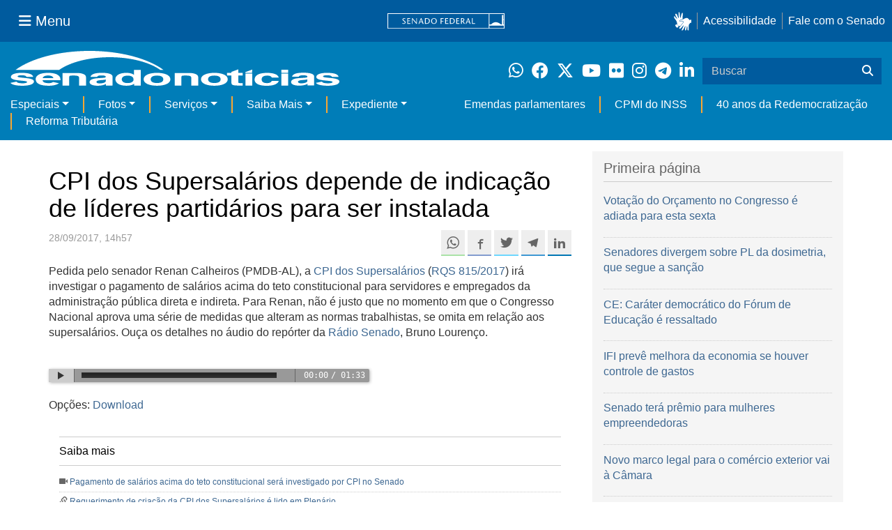

--- FILE ---
content_type: text/html;charset=utf-8
request_url: https://www12.senado.leg.br/noticias/audios/2017/09/cpi-dos-supersalarios-depende-de-indicacao-de-lideres-partidarios-para-ser-instalada
body_size: 44591
content:



<!DOCTYPE html>

<html lang="pt-br">

<head>
    
        <link rel="canonical" href="https://www12.senado.leg.br/noticias/audios/2017/09/cpi-dos-supersalarios-depende-de-indicacao-de-lideres-partidarios-para-ser-instalada" />
    <meta charset="utf-8">
    <meta http-equiv="X-UA-Compatible" content="IE=edge">
    <meta name="keywords" content="Comissão Parlamentar de Inquérito (CPI), Reforma trabalhista, Servidores públicos">
    
    
    
    
    
    <meta property="og:locale" content="pt_BR" />
    <meta property="og:site_name" content="Senado Federal" />
    <!-- HTML5 shim and Respond.js IE8 support of HTML5 elements and media queries -->
    <!--[if lt IE 9]>
      <script src="https://oss.maxcdn.com/libs/html5shiv/3.7.0/html5shiv.js"></script>
      <script src="https://oss.maxcdn.com/libs/respond.js/1.3.0/respond.min.js"></script>
    <![endif]-->

    
    <meta property="og:title" content="CPI dos Supersalários depende de indicação de líderes partidários para ser instalada"/>
    <meta name="description" property="og:description" content="Pedida pelo senador Renan Calheiros (PMDB-AL), a  CPI dos Supersalários  ( RQS 815/2017 ) irá investigar o pagamento de salários acima do teto constitucional para servidores e empregados da administração pública direta e indireta. Para Renan, não é justo que no momento em que o Congresso Nacional aprova uma série de medidas que alteram as normas trabalhistas, se omita em relação aos supersalários. Ouça os detalhes no áudio do repórter da  Rádio Senado , Bruno Lourenço."/>
    <meta property="og:url" content="https://www12.senado.leg.br/noticias/audios/2017/09/cpi-dos-supersalarios-depende-de-indicacao-de-lideres-partidarios-para-ser-instalada"/>
    <meta property="og:type" content="article"/>
    <meta property="article:publisher" content="150311598318037"/>
    <meta property="article:modified_time" content="2017-09-28T15:02:06-03:00"/>
    <meta name="sf_data" property="article:published_time" content="2017-09-28T14:57:21-03:00"/>
    <meta property="article:section" content="Áudios"/>
    <meta name="twitter:card" content="summary_large_image"/>
    <meta name="twitter:title" content="CPI dos Supersalários depende de indicação de líderes partidários para ser instalada"/>
    <meta name="twitter:description" content="Pedida pelo senador Renan Calheiros (PMDB-AL), a  CPI dos Supersalários  ( RQS 815/2017 ) irá investigar o pagamento de salários acima do teto constitucional para servidores e empregados da administração pública direta e indireta. Para Renan, não é justo que no momento em que o Congresso Nacional aprova uma série de medidas que alteram as normas trabalhistas, se omita em relação aos supersalários. Ouça os detalhes no áudio do repórter da  Rádio Senado , Bruno Lourenço."/>
    <meta name="sf_indexacao" property="article:tag" content="Comissão Parlamentar de Inquérito (CPI)"/>
    <meta name="sf_indexacao" property="article:tag" content="Reforma trabalhista"/>
    <meta name="sf_indexacao" property="article:tag" content="Servidores públicos"/>

<meta content="summary" name="twitter:card" />
<meta content="Senado Notícias" property="og:site_name" />
<meta content="CPI dos Supersalários depende de indicação de líderes partidários para ser instalada" property="og:title" />
<meta content="website" property="og:type" />
<meta content="" property="og:description" />
<meta content="https://www12.senado.leg.br/noticias/audios/2017/09/cpi-dos-supersalarios-depende-de-indicacao-de-lideres-partidarios-para-ser-instalada" property="og:url" />
<meta content="https://www12.senado.leg.br/noticias/logo.png" property="og:image" />
<meta content="image/png" property="og:image:type" />

<title>CPI dos Supersalários depende de indicação de líderes partidários para ser instalada &mdash; Senado Notícias</title>

<meta name="viewport" content="width=device-width, initial-scale=1.0">

        
        
        
        <style>
            @media print {
                #redesSociais, #linha1-colunadireita, #linhaZ, #navbarSenado ul{display:none;}
                .saiba-mais, .topicos, .base-materia-ferramentas, .alo-senado, .audiojs, .edit-overlay {display:none;}

                /* Oculta menus, barras e elementos administrativos */
                #portal-personaltools,
                #portal-globalnav,
                #edit-zone,
                #portal-toolbar,
                .sf-wrapper {
                    display: none !important;
                }

                /* Alinhamento para impressão */
                #audio {
                    margin-left: 90px !important;
                    margin-right: 90px !important;
                }

            }
        </style>
    

    
<script>PORTAL_URL = 'https://www12.senado.leg.br/noticias/noticias';</script>


  

    

    

    <script type="text/javascript" src="https://www12.senado.leg.br/noticias/noticias/++plone++production/++unique++2025-12-18T12:07:18.374416/default.js" data-bundle="production"></script>

    

    

  

  

    

    

    <script type="text/javascript" src="https://www12.senado.leg.br/noticias/noticias/++plone++senado_noticias/++unique++2025-12-18%2017%3A10%3A02/bundles/senado_noticias-bundle.min.js" data-bundle="senado_noticias-js-bundle"></script>

    

    

  

  

    

    

    <script type="text/javascript" src="https://www12.senado.leg.br/noticias/noticias/++plone++senado_datetimepicker/++unique++2025-12-18%2017%3A09%3A58/bundles/datetimepicker.min.js" data-bundle="senado_datetimepicker-js-bundle"></script>

    

    

  

  

    

    

    <script type="text/javascript" src="https://www12.senado.leg.br/noticias/noticias/++plone++senado_widgets/++unique++2025-12-18%2017%3A10%3A03/bundles/senado_widgets.min.js" data-bundle="senado_widgets-js-bundle"></script>

    

    

  

  

    

    

    <script type="text/javascript" src="https://www12.senado.leg.br/noticias/noticias/++plone++static/++unique++2024-05-04%2010%3A02%3A26.370688/formwidget.autocomplete.min.js" data-bundle="formwidget-autocomplete"></script>

    

    

  

  

    

    

    <script type="text/javascript" src="https://www12.senado.leg.br/noticias/noticias/++plone++senado_noticias/++unique++2025-12-18%2017%3A10%3A02/bundles/senado_noticias_essencial-bundle.min.js" data-bundle="senado_noticias_essencial-bundle"></script>

    

    

  

  

    

    

    <script type="text/javascript" src="https://www12.senado.leg.br/noticias/noticias/++plone++senado_formwidget_textocomcontadordecaracteres/++unique++2025-12-18%2017%3A09%3A59/bundles/senado_formwidget_textocomcontadordecaracteres.min.js" data-bundle="senado_formwidget_textocomcontadordecaracteres-js-bundle"></script>

    

    

  


    
        <script type="text/javascript" src="https://www12.senado.leg.br/noticias/++plone++senado_noticias/audiojs/audio.min.js"></script>
        <script type="text/javascript" src="https://www12.senado.leg.br/noticias/++plone++senado_noticias/audiojs/audiojs-doc-ready.js"></script>
    

    <link rel="stylesheet" type="text/css" href="https://cdnjs.cloudflare.com/ajax/libs/font-awesome/4.7.0/css/font-awesome.min.css" />

    
    <link rel="apple-touch-icon" sizes="180x180" href="https://www12.senado.leg.br/noticias/++plone++senado_noticias/favicon/apple-touch-icon.png?v=697oma3x8q"/>
    <link rel="icon" type="image/png" sizes="32x32" href="https://www12.senado.leg.br/noticias/++plone++senado_noticias/favicon/favicon-32x32.png?v=697oma3x8q"/>
    <link rel="icon" type="image/png" sizes="16x16" href="https://www12.senado.leg.br/noticias/++plone++senado_noticias/favicon/favicon-16x16.png?v=697oma3x8q"/>
    <link rel="manifest" href="https://www12.senado.leg.br/noticias/++plone++senado_noticias/favicon/manifest.json?v=697oma3x8q"/>
    <link rel="mask-icon" color="#00305c" href="https://www12.senado.leg.br/noticias/++plone++senado_noticias/favicon/safari-pinned-tab.svg?v=697oma3x8q"/>
    <link rel="shortcut icon" href="https://www12.senado.leg.br/noticias/++plone++senado_noticias/favicon/favicon.ico?v=697oma3x8q"/>
    <meta name="apple-mobile-web-app-title" content="Senado Federal"/>
    <meta name="application-name" content="Senado Federal"/>
    <meta name="msapplication-config" content="https://www12.senado.leg.br/noticias/++plone++senado_noticias/favicon/browserconfig.xml?v=697oma3x8q"/>
    <meta name="theme-color" content="#00305c"/>


    <link rel="search" href="https://www12.senado.leg.br/noticias/busca" title="Buscar neste site" />







<link rel="stylesheet" href="https://www12.senado.leg.br/noticias/noticias/++plone++production/++unique++2025-12-18T12:07:18.374416/default.css" data-bundle="production" /><link rel="stylesheet" href="https://www12.senado.leg.br/noticias/noticias/++plone++static/++unique++2025-11-27%2020%3A39%3A16/plone-glyphicons-compiled.css" data-bundle="plone-glyphicons" /><link rel="stylesheet" href="https://www12.senado.leg.br/noticias/noticias/++plone++senado_datetimepicker/++unique++2025-12-18%2017%3A09%3A58/bundles/datetimepicker.min.css" data-bundle="senado_datetimepicker-css-bundle" /><link rel="stylesheet" href="https://www12.senado.leg.br/noticias/noticias/++plone++senado_widgets/++unique++2025-12-18%2017%3A10%3A03/bundles/senado_widgets.min.css" data-bundle="senado_widgets-css-bundle" /><link rel="stylesheet" href="https://www12.senado.leg.br/noticias/noticias/++plone++static/++unique++2025-11-27%2020%3A39%3A16/plone-fontello-compiled.css" data-bundle="plone-fontello" /><link rel="stylesheet" href="https://www12.senado.leg.br/noticias/noticias/++plone++senado_noticias/++unique++2025-12-18%2017%3A10%3A02/bundles/senado_noticias-css-bundle.min.css" data-bundle="senado_noticias-css-bundle" /><link rel="stylesheet" href="https://www12.senado.leg.br/noticias/noticias/++plone++static/++unique++2024-05-04%2010%3A02%3A26.370688/formwidget.autocomplete.min.css" data-bundle="formwidget-autocomplete" /><link rel="stylesheet" href="https://www12.senado.leg.br/noticias/noticias/++plone++senado_noticias/++unique++2025-12-18%2017%3A10%3A02/bundles/senado_noticias_essencial-bundle.min.css" data-bundle="senado_noticias_essencial-bundle" />


    <meta name="viewport" content="width=device-width, initial-scale=1.0, minimum-scale=1.0" />
    <meta name="description" content="Portal de Notícias do Senado Federal: matérias, entrevistas e informações oficiais sobre a atividade legislativa." />

    
    <script async="async" src="https://www.googletagmanager.com/gtag/js?id=G-CW3ZH25XMK"></script>
    <script>
        window.dataLayer = window.dataLayer || [];
        function gtag(){dataLayer.push(arguments);}
        gtag('js', new Date());
        gtag('config', 'G-19XVN78DZV');
        gtag('config', 'G-CW3ZH25XMK');
    </script>
    
    

    
</head>

<body id="sfcss" data-i18ncatalogurl="https://www12.senado.leg.br/noticias/plonejsi18n" data-view-url="https://www12.senado.leg.br/noticias/audios/2017/09/cpi-dos-supersalarios-depende-de-indicacao-de-lideres-partidarios-para-ser-instalada" data-portal-url="https://www12.senado.leg.br/noticias" data-pat-pickadate="{&quot;selectYears&quot;: 200}" data-base-url="https://www12.senado.leg.br/noticias/audios/2017/09/cpi-dos-supersalarios-depende-de-indicacao-de-lideres-partidarios-para-ser-instalada" class="frontend icons-on portaltype-noticias-audio section-audios site-noticias-2 subsection-2017 subsection-2017-09 subsection-2017-09-cpi-dos-supersalarios-depende-de-indicacao-de-lideres-partidarios-para-ser-instalada template-view thumbs-on userrole-anonymous viewpermission-view">

    
    

    <a id="ancora-irconteudoprincipal" class="sr-only" href="#conteudoPrincipal">Ir para conteúdo principal</a>

    
        
        
    
    

    <div class="sf-wrapper">
        <div class="js-sidebar-mountpoint" data-url="/hpsenado/wssidebar.json"></div>
    </div>
    
<div class="sf-wrapper">
    <nav class="Triad navbar_global">
        <div>
            <button class="btn btn-lg btn-secondary js-sidebar-action" id="jstoggle" type="button" aria-label="Menu Senado">
                <i class="fas fa-bars"></i>
                <span class="u-hideLower title-n"> Menu</span>
            </button>
        </div>
        <div>
            <a class="navbar_global-brand" href="https://www.senado.leg.br" title="Senado Federal">
                <img src="https://www.senado.leg.br/noticias/essencial/images/senado.svg" alt="Title">
            </a>
        </div>
        <div>
            <div class="Rail Rail--fenced u-hideLower">
                <a class="js-vlibras" role="button" title="Acessibilidade">
                    <img src="https://www.senado.leg.br/noticias/essencial/images/hands.svg" width="25px" height="27px" alt="Acessibilidade">
                </a>
                <a class="link link-deep" href="https://www12.senado.leg.br/institucional/responsabilidade-social/acessibilidade">Acessibilidade</a>
                <a class="link link-deep" href="http://www12.senado.gov.br/institucional/falecomosenado">Fale com o Senado</a>
            </div>
            <a class="btn btn-lg btn-secondary u-hideUpper" href="http://www12.senado.gov.br/institucional/falecomosenado" arial-label="Fale com o Senado">
                <i class="fas fa-phone"></i>
                <span class="sr-only">Fale com o Senado</span>
            </a>
        </div>
    </nav>
</div>

    
        
<div class="sf-wrapper">
    <div class="menu-local">
        <div class="pt-2">
            <a class="nav_control-title" href="/noticias" title="Senado Notícias">
                <img class="img-fluid" src="/noticias/++plone++senado_noticias/img/logo_branca.svg" alt="Senado Notícias" height="auto" width="100%">
            </a>
        </div>
        <button class="btn_control-res btn btn-tertiary btn-lg" type="button" data-toggle="collapse.se" data-target="#menu-local__form" aria-controls="menu-local__form" aria-expanded="false" aria-label="Exibe busca">
            <i class="fas fa-search" aria-hidden="true"></i>
            <span class="sr-only">Buscar</span>
        </button>
        <div class="menu-local__social">
            <a class="link link-deep--whatsapp" href="https://www12.senado.leg.br/noticias/whatsapp" target="_blank" title="WhatsApp">
                <i class="fab fa-whatsapp" aria-hidden="true"></i>
                <span class="sr-only">Clique para receber notícias do Senado em seu Whatsapp</span>
            </a>
            <a class="link link-deep--facebook" href="http://www.facebook.com/senadofederal" target="_blank" title="Facebook">
                <i class="fab fa-facebook" aria-hidden="true"></i>
                <span class="sr-only">Facebook do Senado Federal</span>
            </a>
            <a class="link link-deep--twitter" href="https://twitter.com/senadofederal" target="_blank" title="Twitter">
                <i class="fab fa-x-twitter" aria-hidden="true"></i>
                <span class="sr-only">Twitter do Senado Federal</span>
            </a>
            <a class="link link-deep--youtube" href="http://www.youtube.com/user/TVSenadoOficial" target="_blank" title="YouTube">
                <i class="fab fa-youtube" aria-hidden="true"></i>
                <span class="sr-only">Canal Youtube da TV Senado</span>
            </a>
            <a class="link link-deep--flickr" href="http://www.flickr.com/agenciasenado" target="_blank" title="Flickr">
                <i class="fab fa-flickr" aria-hidden="true"></i>
                <span class="sr-only">Flickr da Agência Senado</span>
            </a>
            <a class="link link-deep--instagram" href="http://instagram.com/senadofederal" target="_blank" title="Instagram">
                <i class="fab fa-instagram" aria-hidden="true"></i>
                <span class="sr-only">Instagram do Senado Federal</span>
            </a>
            <a class="link link-deep--telegram" href="https://t.me/SenadoNoTelegram" target="_blank" title="Telegram">
                <i class="fab fa-telegram-plane" aria-hidden="true"></i>
                <span class="sr-only">Senado Federal no Telegram</span>
            </a>
            <a class="link link-deep--linkedin" href="https://www.linkedin.com/company/senadofederal/" target="_blank" title="Linkedin">
                <i class="fab fa-linkedin-in" aria-hidden="true"></i>
                <span class="sr-only">Linkedin do Senado Federal</span>
            </a>
        </div>
        <form class="menu-local__form collapse" id="menu-local__form" action="https://www12.senado.leg.br/noticias/busca">
            <div class="search-wrapper">
                <label for="input-buscar" class="sr-only">Buscar</label>
                <input class="form-control search-out" type="search" placeholder="Buscar" name="SearchableText" id="input-buscar">
                <button class="search-btn" type="submit" aria-label="Buscar">
                    <i class="fas fa-search" aria-hidden="true"></i>
                    <span class="sr-only">Buscar</span>
                </button>
            </div>
        </form>
    </div>
    <nav class="navbar navbar_control navbar-expand-lg navbar--sf">
        <button class="navbar-toggler navbar-toggler--sf" type="button" data-toggle="collapse.se" data-target="#js-navbar-dropdown" aria-controls="js-navbar-dropdown" aria-expanded="false" aria-label="Menu Desta Seção">
            <div class="btn btn-secondary">
                <i class="fas fa-bars"></i>
            </div>
            <div class="ml-2">MENU DESTA SEÇÃO</div>
        </button>
        <div class="collapse navbar-collapse-se" id="js-navbar-dropdown">
            <ul class="navbar-nav navbar-nav--sf">
                <li class="nav-item dropdown"><a class="link link--nav dropdown-toggle" id="js-menu-2" href="#" data-toggle="dropdown.se" aria-haspopup="true" aria-expanded="false">Especiais</a>
                    <div class="dropdown-menu dropdown-menu--sf" aria-labelledby="js-menu-2">
                        <a class="dropdown-item" href="/noticias/infomaterias">Reportagens</a>
                        <a class="dropdown-item" href="/noticias/especiais/arquivo-s">Arquivo S</a>
                        <a class="dropdown-item" href="/noticias/infomaterias/ultimas_webstories">Web Stories</a>
                        <a class="dropdown-item" href="/noticias/ao-vivo">Grandes coberturas</a>
                        <a class="dropdown-item" href="/noticias/acervo-historico">Acervo</a>
                    </div>
                </li>
                <li class="nav-item dropdown"><a class="link link--nav dropdown-toggle" id="js-menu-3" href="#" data-toggle="dropdown.se" aria-haspopup="true" aria-expanded="false">Fotos</a>
                    <div class="dropdown-menu dropdown-menu--sf" aria-labelledby="js-menu-3">
                        <a class="dropdown-item" href="http://www12.senado.leg.br/fotos">Banco de imagens</a>
                        <a class="dropdown-item" href="/noticias/galerias">Galerias</a>
                    </div>
                </li>
                <li class="nav-item dropdown"><a class="link link--nav dropdown-toggle" id="js-menu-4" href="#" data-toggle="dropdown.se" aria-haspopup="true" aria-expanded="false">Serviços</a>
                    <div class="dropdown-menu dropdown-menu--sf" aria-labelledby="js-menu-4">
                        <a class="dropdown-item" href="https://www12.senado.leg.br/multimidia">Senado Multimídia</a>
                        <a class="dropdown-item js-sfn-offer" href="#">Notificações</a>
                        <a class="dropdown-item" href="/noticias/newsletter">Newsletter</a>
                    </div>
                </li>
                <li class="nav-item dropdown"><a class="link link--nav dropdown-toggle" id="js-menu-5" href="#" data-toggle="dropdown.se" aria-haspopup="true" aria-expanded="false">Saiba Mais</a>
                    <div class="dropdown-menu dropdown-menu--sf" aria-labelledby="js-menu-5">
                        <a class="dropdown-item" href="/noticias/glossario-legislativo">Glossário</a>
                        <a class="dropdown-item" href="/noticias/entenda-o-assunto">Entenda o assunto</a>
                        <a class="dropdown-item" href="/manualdecomunicacao">Manual de Comunicação</a>
                        <a class="dropdown-item" href="/noticias/constituicoes">Constituições</a>
                    </div>
                </li>
                <li class="nav-item dropdown"><a class="link link--nav dropdown-toggle" id="js-menu-6" href="#" data-toggle="dropdown.se" aria-haspopup="true" aria-expanded="false">Expediente</a>
                    <div class="dropdown-menu dropdown-menu--sf" aria-labelledby="js-menu-6">
                        <a class="dropdown-item" href="/noticias/quem-somos">Quem somos</a>
                        <a class="dropdown-item" href="/noticias/fale-conosco">Fale com a gente</a>
                        <a class="dropdown-item" href="/noticias/politica-de-uso">Política de uso</a>
                        <a class="dropdown-item" href="/noticias/politica-de-uso-das-redes-sociais">Política de uso para redes sociais</a>
                    </div>
                </li>
                <li class="nav-spacer"></li>
                <li class="nav-item">
                    <a class="link link--nav" href="/noticias/destaques/emendas-parlamentares">Emendas parlamentares</a>
                </li>
                <li class="nav-item">
                    <a class="link link--nav" href="/noticias/destaques/cpmi-do-inss">CPMI do INSS</a>
                </li>
                <li class="nav-item">
                    <a class="link link--nav" href="/noticias/destaques/40-anos-da-redemocratizacao">40 anos da Redemocratização</a>
                </li>
                <li class="nav-item">
                    <a class="link link--nav" href="/noticias/destaques/reforma-tributaria">Reforma Tributária</a>
                </li>
            </ul>
        </div>
    </nav>
</div>

    


    
    
    
        

        
    
    
    

    
    
    
    

    
    <div id="conteudoPrincipal" class="container" role="main">
        <!-- início bannner-->
        
        
        <!-- fim bannner-->
        
  


        <span id="social-tags-body" style="display: none" itemscope itemtype="http://schema.org/WebPage">
  <span itemprop="name">CPI dos Supersalários depende de indicação de líderes partidários para ser instalada</span>
  <span itemprop="description"></span>
  <span itemprop="url">https://www12.senado.leg.br/noticias/audios/2017/09/cpi-dos-supersalarios-depende-de-indicacao-de-lideres-partidarios-para-ser-instalada</span>
  <span itemprop="image">https://www12.senado.leg.br/noticias/logo.png</span>
</span>

        

        
        <div class="row" id="linha1">

            
                
                    
                        

                        

                        <div class="col-sm-7 col-md-8">
                        
        <div id="audio">

            <h1>CPI dos Supersalários depende de indicação de líderes partidários para ser instalada</h1>

            

        <div class="SocialBar SocialBar--right">
            
    <p class="js-socialbar l-fork u-noPrint">
        <a class="btn / ShareIcon ShareIcon--whatsapp" data-action="share/whatsapp/share" href="whatsapp://send?text=CPI%20dos%20Supersal%C3%A1rios%20depende%20de%20indica%C3%A7%C3%A3o%20de%20l%C3%ADderes%20partid%C3%A1rios%20para%20ser%20instalada%0A%0Ahttps%3A%2F%2Fwww12.senado.leg.br%2Fnoticias%2Faudios%2F2017%2F09%2Fcpi-dos-supersalarios-depende-de-indicacao-de-lideres-partidarios-para-ser-instalada%3Futm_medium%3Dshare-button%26utm_source%3Dwhatsapp">
            <span class="sr-only">Compartilhe este conteúdo no Whatsapp</span>
        </a>
        <a class="btn / ShareIcon ShareIcon--facebook / js-popup" target="_blank" href="https://facebook.com/sharer.php?u=https%3A%2F%2Fwww12.senado.leg.br%2Fnoticias%2Faudios%2F2017%2F09%2Fcpi-dos-supersalarios-depende-de-indicacao-de-lideres-partidarios-para-ser-instalada%3Futm_medium%3Dshare-button%26utm_source%3Dfacebook">
            <span class="sr-only">Compartilhe este conteúdo no Facebook</span>
        </a>
        <a class="btn / ShareIcon ShareIcon--twitter / js-popup" target="_blank" href="https://twitter.com/share?url=https%3A%2F%2Fwww12.senado.leg.br%2Fnoticias%2Faudios%2F2017%2F09%2Fcpi-dos-supersalarios-depende-de-indicacao-de-lideres-partidarios-para-ser-instalada%3Futm_medium%3Dshare-button%26utm_source%3Dtwitter&amp;text=CPI%20dos%20Supersal%C3%A1rios%20depende%20de%20indica%C3%A7%C3%A3o%20de%20l%C3%ADderes%20partid%C3%A1rios%20para%20ser%20instalada">
            <span class="sr-only">Compartilhe este conteúdo no Twitter</span>
        </a>
        <a class="btn / ShareIcon ShareIcon--telegram / js-popup" target="_blank" data-height="550" href="https://telegram.me/share/url?url=https%3A%2F%2Fwww12.senado.leg.br%2Fnoticias%2Faudios%2F2017%2F09%2Fcpi-dos-supersalarios-depende-de-indicacao-de-lideres-partidarios-para-ser-instalada%3Futm_medium%3Dshare-button%26utm_source%3Dtelegram">
            <span class="sr-only">Compartilhe este conteúdo no Telegram</span>
        </a>
        <a class="btn / ShareIcon ShareIcon--linkedin / js-popup" target="_blank" data-height="550" href="https://www.linkedin.com/shareArticle?mini=true&amp;url=https%3A%2F%2Fwww12.senado.leg.br%2Fnoticias%2Faudios%2F2017%2F09%2Fcpi-dos-supersalarios-depende-de-indicacao-de-lideres-partidarios-para-ser-instalada%3Futm_medium%3Dshare-button%26utm_source%3Dlinkedin">
            <span class="sr-only">Compartilhe este conteúdo no Linkedin</span>
        </a>
    </p>

        </div>

        <p>
            <small>
                
                <span class="text-muted">28/09/2017, 14h57</span>
                
            </small>
        </p>

    

            <div class="clearfix"></div>

            



            <div id="textoMateria">
                <p>Pedida pelo senador Renan Calheiros (PMDB-AL), a <a href="http://legis.senado.leg.br/comissoes/comissao?1&amp;codcol=2139">CPI dos Supersalários</a> (<a href="http://www25.senado.leg.br/web/atividade/materias?p_p_id=materia_WAR_atividadeportlet&amp;p_p_lifecycle=0&amp;_materia_WAR_atividadeportlet_tipo=&amp;_materia_WAR_atividadeportlet_ano=2017&amp;_materia_WAR_atividadeportlet_numero=815&amp;_materia_WAR_atividadeportlet_palavraChave=&amp;_materia_WAR_atividadeportlet_autor=&amp;_materia_WAR_atividadeportlet_p=1">RQS 815/2017</a>) irá investigar o pagamento de salários acima do teto constitucional para servidores e empregados da administração pública direta e indireta. Para Renan, não é justo que no momento em que o Congresso Nacional aprova uma série de medidas que alteram as normas trabalhistas, se omita em relação aos supersalários. Ouça os detalhes no áudio do repórter da <a href="http://www12.senado.gov.br/radio">Rádio Senado</a>, Bruno Lourenço.</p>
                
            </div>

            <br />

            <div class="">
                <audio preload="auto" src="https://www12.senado.leg.br/noticias/audios/2017/09/cpi-dos-supersalarios-depende-de-indicacao-de-lideres-partidarios-para-ser-instalada/@@download/file"></audio>
            </div>

            <br />

            <div id="downloadAudio" class="u-noPrint">
                <p>Opções: <a href="https://www12.senado.leg.br/noticias/audios/2017/09/cpi-dos-supersalarios-depende-de-indicacao-de-lideres-partidarios-para-ser-instalada/@@download/file?download" download>Download</a></p>
            </div>

            <br />

            <div id="boxLateralMateria" class="col-md-12 hidden-xs recuo-esquerdo">
                <!-- Placeholder do box lateral -->
            </div>

            <div id="boxRodapeMateria" class="visible-xs">
                <aside role="complementary">
                    <div class="saiba-mais">
                        <div class="painel painel-base painel-links">
                            
                                <div class="painel-cabecalho">
                                    <h4>Saiba mais</h4>
                                </div>
                                <div class="painel-corpo">
                                    <ul class="list-unstyled">
                                        
                                            <li>
                                                <span class="glyphicon glyphicon-facetime-video"></span>
                                                <a href="http://www12.senado.leg.br/noticias/videos/2017/09/ordem-do-dia-pagamento-de-salarios-acima-do-teto-constitucional-sera-investigado-por-cpi-no-senado" target="_self">Pagamento de salários acima do teto constitucional será investigado por CPI no Senado</a>
                                            </li>
                                        
                                            <li>
                                                <span class="glyphicon glyphicon-link"></span>
                                                <a href="http://www12.senado.leg.br/noticias/materias/2017/09/27/requerimento-de-criacao-da-cpi-dos-supersalarios-e-lido-em-plenario" target="_self">Requerimento de criação da CPI dos Supersalários é lido em Plenário</a>
                                            </li>
                                        
                                    </ul>
                                </div>
                            
                            
                                <div class="painel-cabecalho">
                                    <h4>Proposições legislativas</h4>
                                </div>
                                <div class="painel-corpo">
                                    <ul class="list-unstyled">
                                        <li>
                                            
                                            <a target="_blank" href="http://www25.senado.leg.br/web/atividade/materias/-/materia/131005">
                                                RQS 815/2017
                                            </a>
                                            
                                        </li>
                                    </ul>
                                </div>
                            
                        </div>
                    </div>
                </aside>
            </div>

            
        <div class="topicos">
            <p>
                <small class="text-muted">MAIS NOTÍCIAS SOBRE: </small><br>
                <div style="margin-bottom: 0.5em">
                    <span class="label label-default tagsize"><a href="https://www12.senado.leg.br/noticias/tags/Senador%20Renan%20Calheiros">Senador Renan Calheiros</a></span>
                </div>
                <div style="margin-bottom: 0.5em">
                    <span class="label label-default tagsize"><a href="https://www12.senado.leg.br/noticias/tags/Comiss%C3%A3o%20Parlamentar%20de%20Inqu%C3%A9rito%20%28CPI%29">Comissão Parlamentar de Inquérito (CPI)</a></span>
                    <span class="label label-default tagsize"><a href="https://www12.senado.leg.br/noticias/tags/Reforma%20trabalhista">Reforma trabalhista</a></span>
                    <span class="label label-default tagsize"><a href="https://www12.senado.leg.br/noticias/tags/Servidores%20p%C3%BAblicos">Servidores públicos</a></span>
                </div>
            </p>
        </div>
    

            <div class="base-materia-ferramentas u-noPrint">
                <p>
                    <small>
                        <a href="#" onclick="window.print(); return false"><span class="glyphicon glyphicon-print"></span> IMPRIMIR</a>
                    </small>
                </p>
            </div>
        </div>
    
                        </div>
                    
                
            

            <div class="col-sm-5 col-md-4" id="linha1-colunadireita">
                
                
        

        <div class="Box Box--lg u-spacer--xl +cut">
            <div class="Apex Apex--cut epsilon u-spacer--xl">Primeira página</div>
            <div class="CutHere CutHere--xl">
                
                    <div class="Media">
                        

    

    
        

    

    


    

    

    

    <div class="Media-body">

        
            <a class="Manchete-titulo" href="/noticias/materias/2025/12/18/votacao-do-orcamento-no-congresso-nacional-e-adiada-para-esta-sexta-feira">

                

                <span class="titulo">Votação do Orçamento no Congresso é adiada para esta sexta</span>

                
            </a>
        

        

        

        
    </div>

    

    

    


                    </div>
                
                    <div class="Media">
                        

    

    
        

    

    


    

    

    

    <div class="Media-body">

        
            <a class="Manchete-titulo" href="/noticias/materias/2025/12/17/senadores-divergem-sobre-pl-da-dosimetria">

                

                <span class="titulo">Senadores divergem sobre PL da dosimetria, que segue a sanção</span>

                
            </a>
        

        

        

        
    </div>

    

    

    


                    </div>
                
                    <div class="Media">
                        

    

    
        

    

    


    

    

    

    <div class="Media-body">

        
            <a class="Manchete-titulo" href="/noticias/materias/2025/12/18/debate-ressalta-importancia-e-carater-democratico-do-forum-nacional-de-educacao">

                

                <span class="titulo">CE: Caráter democrático do Fórum de Educação é ressaltado</span>

                
            </a>
        

        

        

        
    </div>

    

    

    


                    </div>
                
                    <div class="Media">
                        

    

    
        

    

    


    

    

    

    <div class="Media-body">

        
            <a class="Manchete-titulo" href="/noticias/materias/2025/12/18/com-inflacao-em-queda-ifi-preve-melhora-da-economia-se-houver-controle-de-gastos">

                

                <span class="titulo">IFI prevê melhora da economia se houver controle de gastos</span>

                
            </a>
        

        

        

        
    </div>

    

    

    


                    </div>
                
                    <div class="Media">
                        

    

    
        

    

    


    

    

    

    <div class="Media-body">

        
            <a class="Manchete-titulo" href="/noticias/materias/2025/12/17/senado-aprova-criacao-de-premio-para-mulheres-empreendedoras">

                

                <span class="titulo">Senado terá prêmio para mulheres empreendedoras</span>

                
            </a>
        

        

        

        
    </div>

    

    

    


                    </div>
                
                    <div class="Media">
                        

    

    
        

    

    


    

    

    

    <div class="Media-body">

        
            <a class="Manchete-titulo" href="/noticias/materias/2025/12/17/novo-marco-legal-para-o-comercio-exterior-vai-a-camara">

                

                <span class="titulo">Novo marco legal para o comércio exterior vai à Câmara</span>

                
            </a>
        

        

        

        
    </div>

    

    

    


                    </div>
                
                <a href="https://www12.senado.leg.br/noticias">
                    <strong>Veja mais destaques ›</strong>
                </a>
            </div>
        </div>
    
        
        <div class="Box Box--y Box--lg u-spacer--xl +apart">
            <div class="Apex Apex--default epsilon u-spacer--xl">Últimas</div>
            <div class="CutHere milli">
                <div>
                    <div class="text-muted milli">
                        18/12/2025 17h11
                    </div>
                    <a href="/noticias/audios/2025/12/projeto-permite-que-boletim-de-ocorrencia-indique-crime-por-preconceito">Projeto permite que boletim de ocorrência indique crime por preconceito</a>
                </div>
                <div>
                    <div class="text-muted milli">
                        18/12/2025 17h03
                    </div>
                    <a href="/noticias/materias/2025/12/18/com-inflacao-em-queda-ifi-preve-melhora-da-economia-se-houver-controle-de-gastos">Com inflação em queda, IFI prevê melhora da economia se houver controle de gastos</a>
                </div>
                <div>
                    <div class="text-muted milli">
                        18/12/2025 16h39
                    </div>
                    <a href="/noticias/materias/2025/12/18/aprovada-na-camara-regulamentacao-da-reforma-tributaria-vai-a-sancao">Aprovada na Câmara, regulamentação da reforma tributária vai a sanção</a>
                </div>
                <div>
                    <div class="text-muted milli">
                        18/12/2025 16h22
                    </div>
                    <a href="/noticias/materias/2025/12/18/girao-propoe-fim-do-recesso-para-congresso-investigar-inss-e-banco-master">Girão propõe fim do recesso para Congresso investigar INSS e Banco Master</a>
                </div>
                <div>
                    <div class="text-muted milli">
                        18/12/2025 16h03
                    </div>
                    <a href="/noticias/materias/2025/12/18/desbloqueio-de-recursos-para-educacao-e-saude-vai-a-sancao">Desbloqueio de recursos para educação e saúde vai a sanção</a>
                </div>
            </div>
        </div>
        <div class="text-muted text-right milli">
            <a href="https://www12.senado.leg.br/noticias/ultimas">Veja mais ›</a>
        </div>
    
    
                
            </div>
        </div>
        
        
        
        
        
    </div>
    

    
    
        
    <div class="sf-wrapper">
        <footer class="Footer">
            <div class="container">
                <div class="Triad Triad--stackable">
                    <div class="Rail gamma my-2">
                        <a class="link link-deep--facebook" href="https://www.facebook.com/SenadoFederal" aria-label="Facebook do Senado Federal" target="_blank"><i class="fab fa-facebook" aria-hidden="true"></i></a><a class="link link-deep--twitter" href="https://twitter.com/senadofederal" title="Twitter" target="_blank"><i class="fab fa-x-twitter"></i></a><a class="link link-deep--instagram" href="https://www.instagram.com/senadofederal" aria-label="Instagram do Senado Federal" target="_blank"><i class="fab fa-instagram" aria-hidden="true"></i></a><a class="link link-deep--youtube" href="https://www.youtube.com/user/TVSenadoOficial" aria-label="Canal Youtube da TV Senado" target="_blank"><i class="fab fa-youtube" aria-hidden="true"></i></a></div>
                    <ul class="Rail my-2">
                        <li><a href="https://www.camara.leg.br" title="Câmara dos Deputados" target="_blank"><img src="https://www.senado.leg.br/noticias/essencial/images/icon-camara.svg" alt="Câmara dos Deputados" width="23px" height="23px"></a></li>
                        <li><a href="https://www.congressonacional.leg.br" title="Congresso Nacional" target="_blank"><img src="https://www.senado.leg.br/noticias/essencial/images/icon-congresso.svg" alt="Congresso Nacional" width="42px" height="23px"></a></li>
                        <li><a href="https://www.tcu.gov.br" title="Tribunal de Contas da União" target="_blank"><img src="https://www.senado.leg.br/noticias/essencial/images/icon-tcu.svg" alt="Tribunal de Contas da União" width="28px" height="23px"></a></li>
                    </ul>
                    <ul class="Rail Rail--fenced my-2">
                        <li><a class="link link-deep" href="https://www12.senado.leg.br/institucional/carta-de-servicos/en/carta-de-servicos">ENGLISH</a></li>
                        <li><a class="link link-deep" href="https://www12.senado.leg.br/institucional/carta-de-servicos/es/carta-de-servicos">ESPAÑOL</a></li>
                        <li><a class="link link-deep" href="https://www12.senado.leg.br/institucional/carta-de-servicos/fr/carta-de-servicos">FRANÇAIS</a></li>
                    </ul>
                </div>
                <div class="divider my-2"></div>
                <div class="Triad Triad--stackable Triad--x">
                    <div class="my-2"><a class="link link-deep" href="https://intranet.senado.leg.br" title="Intranet"><i class="fas fa-lock mr-1"></i> Intranet</a></div>
                    <ul class="Rail Rail--fenced Rail--stackable my-2">
                        <li><a class="link link-deep" href="https://www12.senado.leg.br/institucional/pessoas/pessoas">Servidor efetivo</a></li>
                        <li><a class="link link-deep" href="https://www12.senado.leg.br/institucional/pessoas/pessoas">Servidor comissionado</a></li>
                        <li><a class="link link-deep" href="https://www12.senado.leg.br/institucional/pessoas/pessoas">Servidor aposentado</a></li>
                        <li><a class="link link-deep" href="https://www12.senado.leg.br/institucional/pessoas/pessoas">Pensionista</a></li>
                    </ul>
                    <ul class="Rail Rail--fenced Rail--stackable my-2">
                        <li><a class="link link-deep" href="https://www12.senado.leg.br/institucional/protecao-dados">Proteção de dados (LGPD)</a></li>
                        <li><a class="link link-deep" href="https://www12.senado.leg.br/institucional/falecomosenado" title="Fale com o Senado" aria-label="Fale com o Senado"><i class="fas fa-phone u-flip-x mr-1"></i> Fale com o Senado</a></li>
                    </ul>
                </div>
                <div class="divider my-2"></div>
                <div class="d-flex justify-content-xl-center"><span class="my-2">Senado Federal - Praça dos Três Poderes - Brasília DF - CEP 70165-900 | <span class="text-nowrap">Telefone: 0800 0 61 2211</span></span></div>
            </div>
        </footer>
    </div>

    

    
        <div class="modal / js-autoplay" id="js-modal-video" tabindex="-1" role="dialog">
            <div class="modal-dialog modal-sm" role="document">
                <div class="modal-content">
                    <div class="modal-body">
                        <button type="button" class="modal-close" data-dismiss="modal" aria-label="Close">
                            <span aria-hidden="true">&times;</span>
                        </button>
                        <div class="Embed Embed--3by2 / js-modal-video-content">
                            <iframe class="hide" frameborder='0' allowfullscreen=""></iframe>
                            <video class="hide" controls="true"></video>
                        </div>
                    </div>
                </div>
            </div>
        </div>
    

    <div class="Modal" id="modal-sfn" aria-hidden="true">
        <div class="Modal-overlay" tabindex="-1" data-micromodal-close="">
            <div class="Modal-container" role="dialog" aria-modal="true" aria-labelledby="modal-sfn-title">
                <header class="Modal-header">
                    <img alt="Logo Senado Notícias" class='Modal-logo' src='/noticias/++plone++senado_noticias/img/logo.svg'/>
                </header>
                <main class="Modal-content">
                    <p id='modal-sfn-title'>
                        Quer receber notificações do portal Senado Notícias?
                    </p>
                </main>
                <footer class="Modal-footer">
                    <button class="Modal-btn Modal-btn--primary" data-sfn-subscribe-topic='portal'>
                        Receber notificações
                    </button>
                    <button class="Modal-btn" data-micromodal-close="" aria-label="Close this dialog window">
                        Agora não
                    </button>
                </footer>
            </div>
        </div>
    </div>

    
    
</body>
</html>


